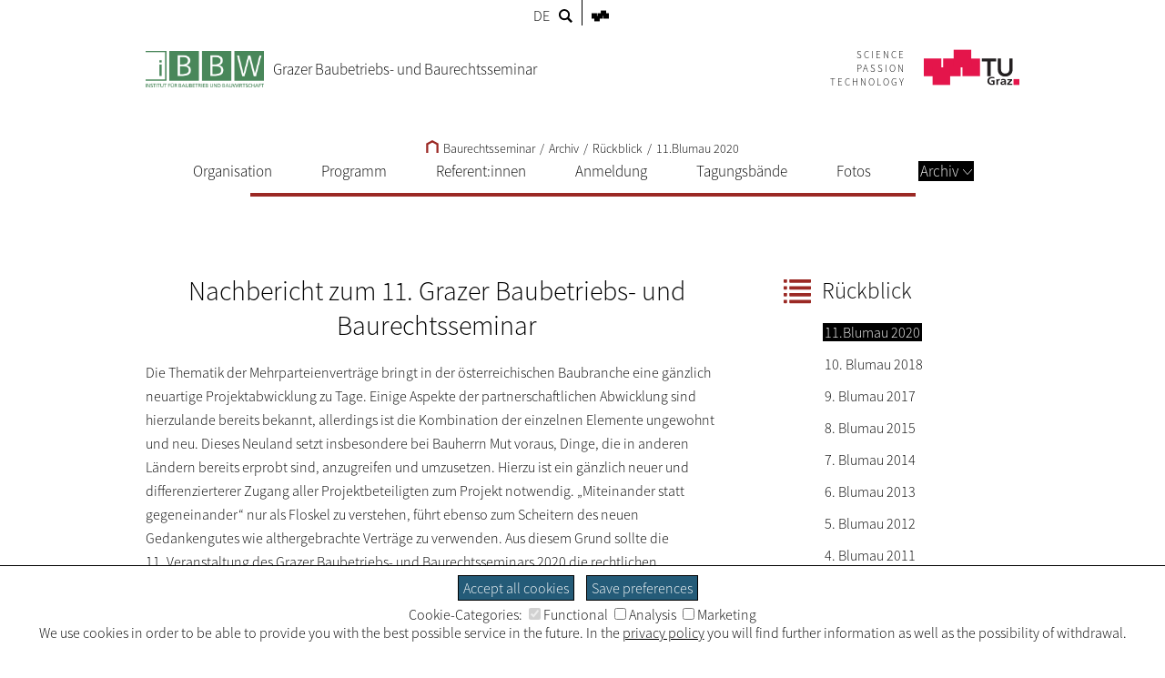

--- FILE ---
content_type: text/html; charset=utf-8
request_url: https://www.tugraz.at/en/events/baurechtsseminar/archiv/rueckblick/11blumau-2020/
body_size: 9053
content:
<!DOCTYPE html>
<html lang="en">
<head>

<meta charset="utf-8">
<!-- 
	This website is powered by TYPO3 - inspiring people to share!
	TYPO3 is a free open source Content Management Framework initially created by Kasper Skaarhoj and licensed under GNU/GPL.
	TYPO3 is copyright 1998-2026 of Kasper Skaarhoj. Extensions are copyright of their respective owners.
	Information and contribution at https://typo3.org/
-->


<link rel="shortcut icon" href="/typo3conf/ext/tugraztemplateexternal/Resources/Public/Icons/favicon.ico" type="image/vnd.microsoft.icon">

<meta name="generator" content="TYPO3 CMS" />
<meta name="description" content="This is the page '11.Blumau 2020' of the website 'Grazer Baubetriebs- und Baurechtsseminar'." />
<meta name="twitter:card" content="summary" />


<link rel="stylesheet" type="text/css" href="/typo3conf/ext/tugraz/Resources/Public/Css/cookie_consent.css?1693213460" media="all">
<link rel="stylesheet" type="text/css" href="/typo3conf/ext/tugraztemplateexternal/Resources/Public/Css/ext.css?1759323502" media="all">
<link rel="stylesheet" type="text/css" href="/typo3conf/ext/tugraztemplateexternal/Resources/Public/Css/External/default.css?1724921467" media="all">
<link rel="stylesheet" type="text/css" href="/typo3conf/ext/tugraztemplateexternal/Resources/Public/Css/form.css?1768471502" media="all">
<link rel="stylesheet" type="text/css" href="/typo3conf/ext/tugraztemplateexternal/Resources/Public/Css/Font/ssp-light.css?1693213432" media="all">
<link rel="stylesheet" type="text/css" href="/typo3conf/ext/tugraztemplateexternal/Resources/Public/Css/Font/ssp-extralight.css?1693213432" media="all">
<link rel="stylesheet" type="text/css" href="/typo3conf/ext/tugraztemplateexternal/Resources/Public/Css/Font/ssp-semibold.css?1693213432" media="all">
<link rel="stylesheet" type="text/css" href="/typo3conf/ext/tugraztemplateexternal/Resources/Public/Css/print.css?1710159911" media="print" title="Print CSS">
<link rel="stylesheet" type="text/css" href="/typo3conf/ext/tugraz/Resources/Public/Css/baguetteBox.css?1693213460" media="all">
<link rel="stylesheet" type="text/css" href="/typo3conf/ext/tugraz/Resources/Public/Css/form.css?1693213460" media="all">
<link rel="stylesheet" type="text/css" href="/typo3conf/ext/tugraz/Resources/Public/Css/darksiteOverlay.css?1720086073" media="all">
<link rel="stylesheet" type="text/css" href="/typo3conf/ext/tugraztemplateexternal/Resources/Public/Css/ext-resp.css?1696857271" media="all">
<link rel="stylesheet" type="text/css" href="/typo3conf/ext/tu_news/Resources/Public/News/Css/style.css?1734532752" media="all">
<link rel="stylesheet" type="text/css" href="/typo3conf/ext/tu_event/Resources/Public/Css/CalLegacy.css?1713433509" media="all">
<link rel="stylesheet" type="text/css" href="/typo3conf/ext/tugraz_faq/Resources/Public/Css/style.css?1759753057" media="all">






<meta http-equiv="X-UA-Compatible" content="IE=edge"><meta name="viewport" content="width=device-width, initial-scale=1.0"><meta name="theme-color" content="#9B2924"><title>Baurechtsseminar - 11.Blumau 2020</title><style>:root {--sitecolor: #9B2924; --textcolor: #FFFFFF; --tug-site-opacity: 0.3;}</style>
<link rel="canonical" href="https://www.tugraz.at/en/events/baurechtsseminar/archiv/rueckblick/11blumau-2020"/>

<!-- This site is optimized with the Yoast SEO for TYPO3 plugin - https://yoast.com/typo3-extensions-seo/ -->
<script type="application/ld+json">[{"@context":"https:\/\/www.schema.org","@type":"BreadcrumbList","itemListElement":[{"@type":"ListItem","position":1,"item":{"@id":"https:\/\/www.tugraz.at\/en\/","name":"TU Graz"}},{"@type":"ListItem","position":2,"item":{"@id":"https:\/\/www.tugraz.at\/en\/events","name":"Events"}},{"@type":"ListItem","position":3,"item":{"@id":"https:\/\/www.tugraz.at\/en\/events\/baurechtsseminar","name":"Baurechtsseminar"}},{"@type":"ListItem","position":4,"item":{"@id":"https:\/\/www.tugraz.at\/en\/events\/baurechtsseminar\/archiv","name":"Archiv"}},{"@type":"ListItem","position":5,"item":{"@id":"https:\/\/www.tugraz.at\/en\/events\/baurechtsseminar\/archiv\/rueckblick","name":"R\u00fcckblick"}},{"@type":"ListItem","position":6,"item":{"@id":"https:\/\/www.tugraz.at\/en\/events\/baurechtsseminar\/archiv\/rueckblick\/11blumau-2020","name":"11.Blumau 2020"}}]}]</script>
</head>
<body>


<div id="ext-all">
<div id="ext-topmenu">
    <div id="ext-topmenu-left">
    <span class="ext-topmenu-lang-no"><a href="/events/baurechtsseminar/archiv/rueckblick/11blumau-2020">DE</a></span><span class="ext-topmenu-lang-userdef2"><a href="/en/events/baurechtsseminar/archiv/rueckblick/11blumau-2020">EN</a></span><span class="ext-topmenu-search-image"><a href="https://www.tugraz.at/suche/?tx_tu4usearch_tu4usearch[site]=www.tugraz.at/events/gbbr&tx_tu4usearch_tu4usearch[siteName]=Baurechtsseminar&tx_tu4usearch_tu4usearch[filter]=siteSearch"><svg class="ext-topmenu-search-icon" xmlns:rdf="http://www.w3.org/1999/02/22-rdf-syntax-ns#" xmlns="http://www.w3.org/2000/svg" xmlns:cc="http://creativecommons.org/ns#" xmlns:dc="http://purl.org/dc/elements/1.1/" xml:space="preserve" height="23.5" width="23.5" version="1.1" y="0px" x="0px" viewBox="0 0 23.494875 23.495001"><g transform="translate(-12.3 -12.2)"><g><path d="m35.6 32.8-5.88-5.88c0.956-1.48 1.52-3.24 1.52-5.13 0-5.24-4.26-9.49-9.5-9.49s-9.49 4.26-9.49 9.49c0 5.24 4.26 9.5 9.49 9.5 1.89 0 3.65-0.562 5.13-1.52l5.88 5.88c0.195 0.196 0.518 0.196 0.712 0l2.13-2.13c0.196-0.195 0.196-0.515-0.001-0.711zm-20.3-11.1c0-3.57 2.91-6.48 6.48-6.48s6.48 2.91 6.48 6.48-2.9 6.48-6.48 6.48c-3.57 0.001-6.48-2.91-6.48-6.48z"/></g></g></svg></a></span>
    </div>
    <div id="ext-topmenu-right">
        <span id="ext-topmenu-templogo"><a href="https://www.tugraz.at" target="_blank"><svg id="ext-topmenu-tulogosolo-icon" xmlns:dc="http://purl.org/dc/elements/1.1/" xmlns:cc="http://creativecommons.org/ns#" xmlns:rdf="http://www.w3.org/1999/02/22-rdf-syntax-ns#" xmlns:svg="http://www.w3.org/2000/svg" xmlns="http://www.w3.org/2000/svg" id="svg4174" version="1.1" xml:space="preserve" width="82.981377" height="51.865749" viewBox="0 0 82.981379 51.865749"><metadata id="metadata4180"><rdf:RDF><cc:Work rdf:about=""><dc:format>image/svg+xml</dc:format><dc:type rdf:resource="http://purl.org/dc/dcmitype/StillImage"/><dc:title/></cc:Work></rdf:RDF></metadata><defs id="defs4178"/><g id="g4182" transform="matrix(1.25,0,0,-1.25,0,51.86575)"><g id="g4184" transform="scale(0.1,0.1)"><path d="m 0,103.73 207.449,0 0,207.465 L 0,311.195 0,103.73 Z" style="fill:#ed1952;fill-opacity:1;fill-rule:nonzero;stroke:none" id="path4186"/><path d="m 228.191,103.73 207.461,0 0,207.465 -207.461,0 0,-207.465 z" style="fill:#ed1952;fill-opacity:1;fill-rule:nonzero;stroke:none" id="path4188"/><path d="m 456.406,103.73 207.445,0 0,207.465 -207.445,0 0,-207.465 z" style="fill:#ed1952;fill-opacity:1;fill-rule:nonzero;stroke:none" id="path4190"/><path d="m 103.719,0 207.473,0 0,207.465 -207.473,0 0,-207.465 z" style="fill:#ed1952;fill-opacity:1;fill-rule:nonzero;stroke:none" id="path4192"/><path d="m 352.676,207.465 207.441,0 0,207.461 -207.441,0 0,-207.461 z" style="fill:#ed1952;fill-opacity:1;fill-rule:nonzero;stroke:none" id="path4194"/></g></g></svg></a></span>
    </div>
</div>

<div id="ext-header">
    <div id="ext-header-title">
        <a href="/en/events/baurechtsseminar/home"><div id="ext-header-title-logo"><img src="/typo3conf/ext/tugraztemplateexternal/Resources/Public/Images/Logos/bbw.png" width="130px"   alt="Logo: Grazer Baubetriebs- und Baurechtsseminar"  ></div><div id="ext-header-title-text">Grazer Baubetriebs- und Baurechtsseminar</div></a>
    </div>
    <div id="ext-header-blank"></div>
    <div id="ext-header-logo-right-two">
        
    </div>
    <div id="ext-header-logo-right-three">
        
    </div>
    <div id="ext-header-logo-right">
        <a href="https://www.tugraz.at"><div class="ext-all-svg-back"><div id="ext-header-tulogo-claim"><div class="ext-header-tulogo-claim-single">SCIENCE</div><div class="ext-header-tulogo-claim-single">PASSION</div><div class="ext-header-tulogo-claim-single">TECHNOLOGY</div></div><div id="ext-header-tulogo-imgwrap"><svg role="img" aria-label="TUGraz Logo" id="ext-header-tulogo-img" xmlns:rdf="http://www.w3.org/1999/02/22-rdf-syntax-ns#" xmlns="http://www.w3.org/2000/svg" xmlns:cc="http://creativecommons.org/ns#" xmlns:dc="http://purl.org/dc/elements/1.1/" xml:space="preserve" height="51.862" width="141.1" version="1.1" viewBox="0 0 141.10001 51.862499"><title>TUGraz Logo</title><desc>Logo of the TUGraz</desc><g transform="matrix(1.25 0 0 -1.25 0 51.862)"><g transform="scale(.1)"><path style="fill:#e4154b" d="m0 103.73h207.45v207.46l-207.45 0.01v-207.47z"/><path style="fill:#e4154b" d="m228.19 103.73h207.46v207.46h-207.46v-207.46z"/><path style="fill:#e4154b" d="m456.41 103.73h207.44v207.46h-207.44v-207.46z"/><path style="fill:#e4154b" d="m103.72 0h207.47v207.46h-207.47v-207.46z"/><path style="fill:#e4154b" d="m352.68 207.46h207.44v207.46h-207.44v-207.46z"/><path style="fill:#231f20" d="m751.04 277.91h-66.426v33.195h171.19v-33.195h-66.407v-173.73h-38.359v173.73"/><path style="fill:#231f20" d="m1048.3 180.22c0-12.461-2.25-23.711-6.72-33.75-4.5-10.039-10.61-18.555-18.36-25.567-7.76-7.031-16.9-12.421-27.503-16.21-10.605-3.809-22.109-5.7036-34.551-5.7036-12.422 0-23.945 1.8946-34.551 5.7036-10.605 3.789-19.824 9.179-27.656 16.21-7.851 7.012-13.984 15.528-18.34 25.567-4.394 10.039-6.582 21.289-6.582 33.75v130.89h38.379v-129.59c0-5.039 0.801-10.351 2.442-15.898 1.64-5.547 4.336-10.664 8.125-15.332s8.789-8.516 15.039-11.523c6.211-3.008 13.926-4.512 23.144-4.512 9.199 0 16.914 1.504 23.145 4.512 6.23 3.007 11.25 6.855 15.039 11.523 3.77 4.668 6.48 9.785 8.12 15.332 1.63 5.547 2.45 10.859 2.45 15.898v129.59h38.38v-130.89"/><path style="fill:#231f20" d="m832.56 75.664c-7.597 3.2812-17.46 4.8632-25.332 4.8632-22.929 0-35.605-14.434-35.605-33.184 0-18.613 12.383-32.637 33.34-32.637 5.351 0 9.59 0.5274 12.969 1.3086v23.867h-20.84v14.414h39.687v-49.297c-10.41-2.6172-21.25-4.707-31.816-4.707-31.797 0-53.906 14.805-53.906 45.742 0 31.348 20.566 48.906 53.906 48.906 11.406 0 20.41-1.4453 28.867-3.8086l-1.27-15.469"/><path style="fill:#231f20" d="m856.2 69.375h16.758v-15.332h0.293c0.84 6.289 8.574 16.914 19.824 16.914 1.836 0 3.828 0 5.782-0.5273v-17.715c-1.68 0.918-5.059 1.4454-8.457 1.4454-15.333 0-15.333-17.832-15.333-27.52v-24.785h-18.867v67.52"/><path style="fill:#231f20" d="m913.75 65.84c7.324 3.1446 17.187 5.1172 25.215 5.1172 22.09 0 31.23-8.5351 31.23-28.457v-8.6523c0-6.8165 0.156-11.934 0.293-16.914 0.137-5.1172 0.41-9.8242 0.84-15.078h-16.602c-0.703 3.5352-0.703 8.0078-0.839 10.098h-0.293c-4.36-7.4618-13.81-11.661-22.38-11.661-12.793 0-25.332 7.207-25.332 20.059 0 10.078 5.195 15.976 12.383 19.258 7.187 3.2812 16.464 3.9453 24.355 3.9453h10.41c0 10.879-5.195 14.551-16.328 14.551-8.008 0-16.035-2.8907-22.363-7.3438l-0.586 15.078zm22.11-52.715c5.782 0 10.274 2.3633 13.223 6.0352 3.105 3.8086 3.945 8.6523 3.945 13.906h-8.164c-8.437 0-20.957-1.3086-20.957-11.68 0-5.7617 5.195-8.2617 11.953-8.2617"/><path style="fill:#231f20" d="m985.69 69.375h57.422v-14.414l-36.04-39.473h37.31v-13.633h-60.235v14.297l36.715 39.59h-35.172v13.633"/><path style="fill:#e4154b" d="m1059.6 0h69.102v69.121h-69.102v-69.121z"/></g></g></svg></div></div></a>
    </div>
</div>


        <div id="ext-menu">
            <div id="ext-menu-breadcrumb">
                <a href="/en/events/baurechtsseminar/home"><svg shape-rendering="geometricPrecision" class="ext-menu-breadcrumb-home-icon" xmlns:rdf="http://www.w3.org/1999/02/22-rdf-syntax-ns#" xmlns="http://www.w3.org/2000/svg" xmlns:cc="http://creativecommons.org/ns#" xmlns:dc="http://purl.org/dc/elements/1.1/" version="1.1" xml:space="preserve" height="36.997" width="35.969" enable-background="new 0 0 595.28 841.89" y="0px" x="0px" viewBox="0 0 35.969 36.997451"><polyline style="stroke:#000;stroke-linecap:square;stroke-width:6;fill:none" points="282.72 437.28 282.72 414.77 297.71 406.69 312.69 414.77 312.69 437.28" transform="translate(-279.72 -403.28)"/></svg>&#32Baurechtsseminar</a><span class="ext-menu-breadcrumb-spacer">/</span>Archiv<span class="ext-menu-breadcrumb-spacer">/</span><a href="/en/events/baurechtsseminar/archiv/rueckblick">Rückblick</a><span class="ext-menu-breadcrumb-spacer">/</span><a href="/en/events/baurechtsseminar/archiv/rueckblick/11blumau-2020">11.Blumau 2020</a>
            </div>
            <div id="ext-menu-dropdown">
                <div class="ext-menu-dropdown-responsive-opener"><svg shape-rendering="optimizeQuality" id="int-menu-q-drawer-icon" xmlns:rdf="http://www.w3.org/1999/02/22-rdf-syntax-ns#" xmlns="http://www.w3.org/2000/svg" xmlns:cc="http://creativecommons.org/ns#" xmlns:dc="http://purl.org/dc/elements/1.1/" height="20" shape-rendering="crispEdges" width="24.103" version="1.1" viewBox="0 0 24.103479 20">
<g transform="translate(0 -1032.4)">
<path style="stroke:#000;stroke-linecap:round;stroke-width:2;fill:none" d="m2.0142 1034.4h20.972"/>
<path style="stroke:#000;stroke-linecap:round;stroke-width:2;fill:none" d="m2.0142 1042.4h20.972"/>
<path style="stroke:#000;stroke-linecap:round;stroke-width:2;fill:none" d="m2.0142 1050.4h20.972"/>
</g>
</svg>Menü</div>
                <div id="ext-menu-dropdown-items" class="ext-menu-dropdown-items"><div class="ext-menu-dropdown-lw"><div class="ext-menu-dropdown-l1"><a href="/en/events/baurechtsseminar/organisation">Organisation</a></div></div><div class="ext-menu-dropdown-spacer"></div><div class="ext-menu-dropdown-lw"><div class="ext-menu-dropdown-l1"><a href="/en/events/baurechtsseminar/programm">Programm</a></div></div><div class="ext-menu-dropdown-spacer"></div><div class="ext-menu-dropdown-lw"><div class="ext-menu-dropdown-l1"><a href="/en/events/baurechtsseminar/referentinnen">Referent:innen</a></div></div><div class="ext-menu-dropdown-spacer"></div><div class="ext-menu-dropdown-lw"><div class="ext-menu-dropdown-l1"><a href="/en/events/baurechtsseminar/anmeldung">Anmeldung</a></div></div><div class="ext-menu-dropdown-spacer"></div><div class="ext-menu-dropdown-lw"><div class="ext-menu-dropdown-l1"><a href="/en/events/baurechtsseminar/tagungsbaende">Tagungsbände</a></div></div><div class="ext-menu-dropdown-spacer"></div><div class="ext-menu-dropdown-lw"><div class="ext-menu-dropdown-l1"><a href="/en/events/baurechtsseminar/fotos">Fotos</a></div></div><div class="ext-menu-dropdown-spacer"></div><div class="ext-menu-dropdown-lw-rightmost"><div class="ext-menu-dropdown-l1 ext-menu-act"><a href="/en/events/baurechtsseminar/archiv">Archiv<svg class="ext-menu-dropdown-arrow-icon" xmlns:rdf="http://www.w3.org/1999/02/22-rdf-syntax-ns#" xmlns="http://www.w3.org/2000/svg" xmlns:cc="http://creativecommons.org/ns#" xmlns:dc="http://purl.org/dc/elements/1.1/" shape-rendering="optimizeQuality" class="int-menu-q-open-icon" height="5.2753mm" width="8.7548mm" version="1.1" viewBox="0 0 31.02118 18.692033">
<g style="stroke-width:2.25" transform="translate(-164.49 -416.85)">
<path style="stroke-linejoin:round;stroke:#aaaaaa;stroke-linecap:round;stroke-width:2.5;fill:none" d="m165.63 417.99 14.375 16.43 14.375-16.43"/>
</g>
</svg></a></div><div class="ext-menu-dropdown-l2"><div class="ext-menu-dropdown-l2-item-last"><a href="/en/events/baurechtsseminar/archiv/rueckblick">Rückblick</a><div class="ext-menu-dropdown-l3"><div class="ext-menu-dropdown-l3-item"><div class="ext-menu-act"><a href="/en/events/baurechtsseminar/archiv/rueckblick/11blumau-2020">11.Blumau 2020</a></div></div><div class="ext-menu-dropdown-l3-item-rightmost"><a href="/en/events/baurechtsseminar/archiv/rueckblick/10-blumau-2018">10. Blumau 2018</a></div><br><div class="ext-menu-dropdown-l3-item"><a href="/en/events/baurechtsseminar/archiv/rueckblick/9-blumau-2017">9. Blumau 2017</a></div><div class="ext-menu-dropdown-l3-item-rightmost"><a href="/en/events/baurechtsseminar/archiv/rueckblick/8-blumau-2015">8. Blumau 2015</a></div><br><div class="ext-menu-dropdown-l3-item"><a href="/en/events/baurechtsseminar/archiv/rueckblick/7-blumau-2014">7. Blumau 2014</a></div><div class="ext-menu-dropdown-l3-item-rightmost"><a href="/en/events/baurechtsseminar/archiv/rueckblick/6-blumau-2013">6. Blumau 2013</a></div><br><div class="ext-menu-dropdown-l3-item"><a href="/en/events/baurechtsseminar/archiv/rueckblick/5-blumau-2012">5. Blumau 2012</a></div><div class="ext-menu-dropdown-l3-item-rightmost"><a href="/en/events/baurechtsseminar/archiv/rueckblick/4-blumau-2011">4. Blumau 2011</a></div><br><div class="ext-menu-dropdown-l3-item"><a href="/en/events/baurechtsseminar/archiv/rueckblick/3-blumau-2010">3. Blumau 2010</a></div><div class="ext-menu-dropdown-l3-item-rightmost"><a href="/en/events/baurechtsseminar/archiv/rueckblick/2-blumau-2009">2. Blumau 2009</a></div><br><div class="ext-menu-dropdown-l3-item"><a href="/en/events/baurechtsseminar/archiv/rueckblick/1-blumau-2008">1. Blumau 2008</a></div></div></div><div class="ext-menu-dropdown-close"><div class="ext-all-svg-back"><svg class="ext-menu-dropdown-close-icon" xmlns:dc="http://purl.org/dc/elements/1.1/" xmlns:cc="http://creativecommons.org/ns#" xmlns:rdf="http://www.w3.org/1999/02/22-rdf-syntax-ns#" xmlns:svg="http://www.w3.org/2000/svg" xmlns="http://www.w3.org/2000/svg" xmlns:xlink="http://www.w3.org/1999/xlink" xml:space="preserve" enable-background="new 0 0 595.28 841.89" viewBox="0 0 30.49922 30.499221" height="30.499222" width="30.499222" y="0px" x="0px" id="Ebene_1" version="1.1"><metadata id="metadata4315"><rdf:RDF><cc:Work rdf:about=""><dc:format>image/svg+xml</dc:format><dc:type rdf:resource="http://purl.org/dc/dcmitype/StillImage"/><dc:title/></cc:Work></rdf:RDF></metadata><defs id="defs4313"/><g style="stroke:#000000;stroke-opacity:1" transform="translate(-283,-406.5)" id="g4299"><defs id="defs4301"><rect height="30.5" width="30.5" y="406.5" x="283" id="SVGID_1_"/></defs><clipPath id="SVGID_2_"><use height="100%" width="100%" y="0" x="0" style="overflow:visible" id="use4305" overflow="visible" xlink:href="#SVGID_1_"/></clipPath><line style="fill:none;stroke:#000000;stroke-width:2.0539999;stroke-opacity:1" id="line4307" y2="407.21899" x2="312.77301" y1="436.26599" x1="283.72699" clip-path="url(#SVGID_2_)"/><line style="fill:none;stroke:#000000;stroke-width:2.0539999;stroke-opacity:1" id="line4309" y2="407.22699" x2="283.71899" y1="436.27301" x1="312.76599" clip-path="url(#SVGID_2_)"/></g></svg></div></div></div></div></div>
                <div id="ext-menu-line">
                </div>
            </div>
        </div>
    

<div id="ext-content">
    <div id="ext-content-full">
        
    </div>
    <div id="ext-content-parts" >
        <div id="ext-content-right-top" class="ext-content-right">
            <div id="ext-content-right-top-bbox">
            <div id="ext-menu-right" class="csc-default"><div id="ext-menu-right-header" class="csc-header"><svg class="ext-menu-right-header-icon" xmlns:dc="http://purl.org/dc/elements/1.1/" xmlns:cc="http://creativecommons.org/ns#" xmlns:rdf="http://www.w3.org/1999/02/22-rdf-syntax-ns#" xmlns:svg="http://www.w3.org/2000/svg" xmlns="http://www.w3.org/2000/svg" id="svg4163" xml:space="preserve" viewBox="0 0 24 21" height="21" width="24" y="0px" x="0px" version="1.1"><metadata id="metadata4174"><rdf:RDF><cc:Work rdf:about=""><dc:format>image/svg+xml</dc:format><dc:type rdf:resource="http://purl.org/dc/dcmitype/StillImage"/><dc:title/></cc:Work></rdf:RDF></metadata><defs id="defs4172"/><g transform="translate(-12,-14)" style="fill:#000000;fill-opacity:1" id="glyphicons"><g style="fill:#000000;fill-opacity:1" id="list"><path id="path4167" d="m 36,28.5 c 0,0.275 -0.225,0.5 -0.5,0.5 l -18,0 C 17.225,29 17,28.775 17,28.5 l 0,-2 C 17,26.225 17.225,26 17.5,26 l 18,0 c 0.275,0 0.5,0.225 0.5,0.5 l 0,2 z m -21,-2 C 15,26.225 14.775,26 14.5,26 l -2,0 C 12.225,26 12,26.225 12,26.5 l 0,2 c 0,0.275 0.225,0.5 0.5,0.5 l 2,0 c 0.275,0 0.5,-0.225 0.5,-0.5 l 0,-2 z m 21,6 C 36,32.225 35.775,32 35.5,32 l -18,0 C 17.225,32 17,32.225 17,32.5 l 0,2 c 0,0.275 0.225,0.5 0.5,0.5 l 18,0 c 0.275,0 0.5,-0.225 0.5,-0.5 l 0,-2 z m -21,0 C 15,32.225 14.775,32 14.5,32 l -2,0 C 12.225,32 12,32.225 12,32.5 l 0,2 c 0,0.275 0.225,0.5 0.5,0.5 l 2,0 c 0.275,0 0.5,-0.225 0.5,-0.5 l 0,-2 z m 21,-12 C 36,20.225 35.775,20 35.5,20 l -18,0 C 17.225,20 17,20.225 17,20.5 l 0,2 c 0,0.275 0.225,0.5 0.5,0.5 l 18,0 c 0.275,0 0.5,-0.225 0.5,-0.5 l 0,-2 z m -21,0 C 15,20.225 14.775,20 14.5,20 l -2,0 C 12.225,20 12,20.225 12,20.5 l 0,2 c 0,0.275 0.225,0.5 0.5,0.5 l 2,0 c 0.275,0 0.5,-0.225 0.5,-0.5 l 0,-2 z m 21,-6 C 36,14.225 35.775,14 35.5,14 l -18,0 C 17.225,14 17,14.225 17,14.5 l 0,2 c 0,0.275 0.225,0.5 0.5,0.5 l 18,0 c 0.275,0 0.5,-0.225 0.5,-0.5 l 0,-2 z m -21,0 C 15,14.225 14.775,14 14.5,14 l -2,0 C 12.225,14 12,14.225 12,14.5 l 0,2 c 0,0.275 0.225,0.5 0.5,0.5 l 2,0 c 0.275,0 0.5,-0.225 0.5,-0.5 l 0,-2 z" style="clip-rule:evenodd;fill:#000000;fill-opacity:1;fill-rule:evenodd"/></g></g><g transform="translate(-12,-14)" id="Layer_2"/></svg><div id="ext-menu-right-header-text"><a href="/en/events/baurechtsseminar/archiv/rueckblick">Rückblick</a></div></div><div id="ext-menu-right-lw"><div class="ext-menu-right-item"><div class="ext-menu-act"><a href="/en/events/baurechtsseminar/archiv/rueckblick/11blumau-2020">11.Blumau 2020</a></div></div><div class="ext-menu-right-item"><a href="/en/events/baurechtsseminar/archiv/rueckblick/10-blumau-2018">10. Blumau 2018</a></div><div class="ext-menu-right-item"><a href="/en/events/baurechtsseminar/archiv/rueckblick/9-blumau-2017">9. Blumau 2017</a></div><div class="ext-menu-right-item"><a href="/en/events/baurechtsseminar/archiv/rueckblick/8-blumau-2015">8. Blumau 2015</a></div><div class="ext-menu-right-item"><a href="/en/events/baurechtsseminar/archiv/rueckblick/7-blumau-2014">7. Blumau 2014</a></div><div class="ext-menu-right-item"><a href="/en/events/baurechtsseminar/archiv/rueckblick/6-blumau-2013">6. Blumau 2013</a></div><div class="ext-menu-right-item"><a href="/en/events/baurechtsseminar/archiv/rueckblick/5-blumau-2012">5. Blumau 2012</a></div><div class="ext-menu-right-item"><a href="/en/events/baurechtsseminar/archiv/rueckblick/4-blumau-2011">4. Blumau 2011</a></div><div class="ext-menu-right-item"><a href="/en/events/baurechtsseminar/archiv/rueckblick/3-blumau-2010">3. Blumau 2010</a></div><div class="ext-menu-right-item"><a href="/en/events/baurechtsseminar/archiv/rueckblick/2-blumau-2009">2. Blumau 2009</a></div><div class="ext-menu-right-item"><a href="/en/events/baurechtsseminar/archiv/rueckblick/1-blumau-2008">1. Blumau 2008</a></div></div></div>
            
            </div>
        </div>

        <div id="ext-content-middle">
            <div id="ext-content-middle-bbox">
                

	

			<div id="c293226" class="csc-default  csc-frame csc-frame-default frame-type-text frame-layout-1">
				
				
	
		<div class="ext-content-middle-iconwrap">
			<div class="ext-content-middle-iconwrap-image"></div>
	

				

	
		

	
		<div class="csc-header ext-content-middle-header">
			
					

	<header class="csc-header csc-header-n2">
		
				<h1 class="">
					Nachbericht zum 11. Grazer Baubetriebs- und Baurechtsseminar
				</h1>
			
	</header>



				
			



			



		</div>
	



	


				
    <div class="bodytext">
		<p>Die Thematik der Mehrparteienverträge bringt in der österreichischen Baubranche eine gänzlich neuartige Projektabwicklung zu Tage. Einige Aspekte der partnerschaftlichen Abwicklung sind hierzulande bereits bekannt, allerdings ist die Kombination der einzelnen Elemente ungewohnt und neu. Dieses Neuland setzt insbesondere bei Bauherrn Mut voraus, Dinge, die in anderen Ländern bereits erprobt sind, anzugreifen und umzusetzen. Hierzu ist ein gänzlich neuer und differenzierterer Zugang aller Projektbeteiligten zum Projekt notwendig. „Miteinander statt gegeneinander“ nur als Floskel zu verstehen, führt ebenso zum Scheitern des neuen Gedankengutes wie althergebrachte Verträge zu verwenden. Aus diesem Grund sollte die 11.&nbsp;Veranstaltung des Grazer Baubetriebs- und Baurechtsseminars 2020 die rechtlichen Grundlagen der Mehrparteienverträge aufzeigen und durch bereits abgewickelte Projekte die Anwendbarkeit dieser verdeutlichen.</p>
<p>Das Thema<strong> „Wahre Kooperation im Bauvertrag – Notwendigkeit oder notwendiges Übel?“</strong> wurde durch insgesamt 7 Fachvorträge und einer Podiumsdiskussion erörtert und diskutiert.</p>
<p>Als Impulsvortrag gab Siegfried Wanker, Vorstandsmitglied der STRABAG SE, einen Einblick über die Wertvorstellungen des Konzerns in Hinblick auf Vertrauen und Partnerschaftlichkeit bei der Abwicklung von Projekten.</p>
<p>Nach einer kurzen Einführung in das Thema der Mehrparteienverträge von Detlef Heck eröffnete Stefan Leupertz den ersten Tag des Baurechtsseminars mit einem Vortrag über Integrierte Projektabwicklung. Der ehemalige Richter des Bundesgerichtshofes berichtete über seine persönlichen Erfahrungen zur Implementierung von Mehrparteienverträgen und der damit verbundenen Auflösung bilateraler Vertragsstrukturen. Besonders ging er hierbei darauf ein, welchen Stellenwert das Schlüsselwort „Partnering“ in der (Bau)Branche besitzt und wie dies national sowie international bereits umgesetzt wird.</p>
<p>Als zweiter Vortragender skizzierte Julius Warda, wie die Konstrukte der Mehrparteienverträge in den bestehenden deutschen Rechtsrahmen integriert werden können. Hierzu stellte er einen Vergleich mit den bestehenden Typenverträgen des BGB auf und kam zum Schluss, dass Mehrparteienverträge keinem der bekannten Vertragsmuster zugeordnet werden können.</p>
<p>Detlef Heck befasste sich mit den Herausforderungen, die in einem Mehrparteienvertrag auf die Vertragspartner zukommen. Ausschließlich mit einer Open-Book-Abwicklung ist es nicht getan, mehr bedarf es umfassender Definitionen der Risiken und Chancen für alle Projektbeteiligten. Nicht nur dieser Aspekt muss Anpassung finden, auch der Zugang der einzelnen Parteien zum Projekt muss sich ändern, um den Projekterfolg neu definieren zu können.</p>
<p>Markus Lentzler und Jens Quade berichteten in den klassischen Rollen des Auftraggebers und Auftragnehmers von einem laufenden Projekt in Hamburg, welches als erstes „richtiges“ Mehrparteienvertrag-Projekt in Deutschland gestartet wurde. Ihr Fazit zur bisherigen Abwicklung belief sich auf folgende Aussage: „Um bei komplexen Bauvorhaben echte Zusammenarbeit zum Nutzen aller Beteiligten zu realisieren, braucht es einen Kulturwandel und einen Systemwechsel, um Kollaboration und Wertschöpfungsorientierung zu fördern.“</p>
<p>Als Abschluss des ersten Seminartages fand zum wiederholten Male eine Podiumsdiskussion statt, in der unter der Beteiligung von Detlef Heck, Markus Lentzler, Jens Quade und Julius Warda die Erkenntnisse des ersten Seminartages diskutiert wurden.</p>
<p>Der zweite Seminartag wurde von Johann Herdina eröffnet, der in seinem Vortrag auf die Schwierigkeiten bei der Projektabwicklung des Gemeinschaftskraftwerks Inn näher eingegangen ist. Der Initiator des Bauprojektes legte anhand von konkreten Beispielen dar, warum der Kooperationsvertrag bzw. Allianzvertrag mit den aktuellen Auftragnehmern des Projektes auch in den vergangenen 12 Monaten schwierigste Umstände auf der Baustelle lösbar gestaltet hat.</p>
<p>Der letzte rechtliche Vortrag, gehalten von Lukas Andrieu, stand unter dem Thema der vergaberechtlichen Umsetzung von Kooperationsmodellen und Mehrparteienverträgen in Österreich. Er trat den Beweis aus rechtlicher Sicht an, warum auch vor dem Hintergrund des österreichischen Bundesvergabegesetzes Mehrparteienverträge (dennoch) zur Anwendung kommen können.</p>
<p>Abschließend schilderte Heinz Ehrbar, ehemaliger Projektleiter des Gotthard-Basistunnels, seine Erfahrungen in der partnerschaftlichen Projektabwicklung und nannte einige Erfolgsfaktoren für eine funktionierende Projektabwicklung.</p>
<p>Das Seminar gab einen vertieften und intensiven Einblick in eine spezielle Problemstellung der Bauwirtschaft zu dem aktuell sehr heiß diskutierten Thema der Mehrparteienverträge. Nachzulesen ist dies im Tagungsband, der über den Verlag der TU Graz bezogen werden kann.</p>



	</div>

				
					



				
				
	
		</div>
	

			</div>

		




	

			<div id="c293223" class="csc-default  csc-frame csc-frame-default frame-type-text frame-layout-1">
				
				
	
		<div class="ext-content-middle-iconwrap">
			<div class="ext-content-middle-iconwrap-image"></div>
	

				

	
		

	



	


				
    <div class="bodytext">
		<div class="ext-resp-table-controls"><span class="ext-resp-table-controls-control ext-resp-table-controls-left"><svg class="ext-menu-dropdown-arrow-icon" shape-rendering="optimizeQuality" height="5.2753mm" width="8.7548mm" version="1.1" viewBox="0 0 31.02118 18.692033" xmlns:dc="http://purl.org/dc/elements/1.1/" xmlns:cc="http://creativecommons.org/ns#" xmlns:rdf="http://www.w3.org/1999/02/22-rdf-syntax-ns#">
<g style="stroke-width:2.25" transform="translate(-164.49 -416.85)">
<path style="stroke-linejoin:round;stroke:#aaaaaa;stroke-linecap:round;stroke-width:2.5;fill:none" d="m165.63 417.99 14.375 16.43 14.375-16.43" />
</g>
</svg></span><span class="ext-resp-table-controls-control ext-resp-table-controls-right"><svg class="ext-menu-dropdown-arrow-icon" shape-rendering="optimizeQuality" height="5.2753mm" width="8.7548mm" version="1.1" viewBox="0 0 31.02118 18.692033" xmlns:dc="http://purl.org/dc/elements/1.1/" xmlns:cc="http://creativecommons.org/ns#" xmlns:rdf="http://www.w3.org/1999/02/22-rdf-syntax-ns#">
<g style="stroke-width:2.25" transform="translate(-164.49 -416.85)">
<path style="stroke-linejoin:round;stroke:#aaaaaa;stroke-linecap:round;stroke-width:2.5;fill:none" d="m165.63 417.99 14.375 16.43 14.375-16.43" />
</g>
</svg></span></div><table class="contenttable"> 	<tbody> 		<tr style="color: rgb(255, 255, 255); background-color: rgb(155, 41, 36);"> 			<th style="width: 30%;">Referent</th> 			<th>Vortragstitel</th> 		</tr> 		<tr> 			<td>Dipl.-Ing. Siegfried Wanker</td> 			<td>Partnerschaftlichkeit: Ein Wert!?</td> 		</tr> 		<tr style="background-color: rgb(230, 230, 230);"> 			<td>Prof. Stefan Leupertz</td> 			<td>Integrierte Projektabwicklung (IPA) –Die Auflösung bilateraler Vertragsstrukturen durch Mehrparteienverträge</td> 		</tr> 		<tr> 			<td>Prof. Dr. Dr. h. c. Barbara Dauner-Lieb</td> 			<td>Kooperation und Mehrparteienverträge im Vergaberecht</td> 		</tr> 		<tr style="background-color: rgb(230, 230, 230);"> 			<td>Univ.-Prof. Dr.-Ing Detlef Heck</td> 			<td>Baubetriebliche Abwicklung von Mehrparteienverträgen</td> 		</tr> 		<tr> 			<td>Dipl.-Ing. Markus Lentzler<br> 			Dipl.-Ing. Jens Quade</td> 			<td>Miteinander statt gegeneinander – Systemwechsel und Kulturwandel durch integrierte Projektabwicklung mit Mehrparteienverträgen</td> 		</tr> 		<tr style="background-color: rgb(230, 230, 230);"> 			<td>Dipl.-Ing. Johann Herdina</td> 			<td>Tops und Flops beim Bau des Gemeinschaftskraftwerks Inn</td> 		</tr> 		<tr> 			<td>Mag. Lukas Andrieu</td> 			<td>Vergaberechtliche Umsetzung von Mehrparteienverträgen in Österreich</td> 		</tr> 		<tr style="background-color: rgb(230, 230, 230);"> 			<td>Dipl.-Ing. Heinz Ehrbar</td> 			<td>Lehren und lernen aus dem schweizerischen AlpTransit Projekt</td> 		</tr> 	</tbody> </table>

	</div>

				
					



				
				
	
		</div>
	

			</div>

		



            </div>
        </div>
        <div id="ext-content-right" class="ext-content-right">
            <div id="ext-content-right-bbox">
            
            </div>
        </div>
    </div>
</div>
</div>




<div id="ext-footer">
    <hr style="max-width:400px"><a href="/impressum/en" target="_blank">Legal Notice</a>&comma;&nbsp;<a href="https://www.tugraz.at/go/privacy-policy" target="_blank">Privacy Policy</a>&comma;&nbsp;<a href="https://www.tugraz.at/go/accessibility-statement" target="_blank">Accessibility Statement</a>
</div>

<div id="cookie-consent-popup">
  <a id="cookie-consent-accept-all" href="#">Accept all cookies</a>
  <a id="cookie-consent-accept" href="#">Save preferences</a>
  <div id="cookie-consent-options">
  Cookie-Categories:
    <label for="cookie-consent-essential"><input type="checkbox" id="cookie-consent-essential" checked="checked" disabled="true" />Functional</label>
    <label for="cookie-consent-tracking"><input type="checkbox" id="cookie-consent-tracking" />Analysis</label>
    <label for="cookie-consent-marketing"><input type="checkbox" id="cookie-consent-marketing" />Marketing</label>
  </div>
  We use cookies in order to be able to provide you with the best possible service in the future. In the <a href="https://www.tugraz.at/datenschutzerklaerung" target="_blank" >privacy policy</a> you will find further information as well as the possibility of withdrawal.
</div>
<script src="/typo3conf/ext/tugraz/Resources/Public/Js/baguetteBox.js?1724335171"></script>
<script src="/typo3conf/ext/tugraz/Resources/Public/Js/darksiteChecker.js?1693213460"></script>
<script src="/typo3conf/ext/tugraz/Resources/Public/Js/cookie_consent.js?1741188014"></script>
<script src="/typo3conf/ext/tugraztemplateexternal/Resources/Public/Js/External/email.js?1693213432"></script>
<script src="/typo3conf/ext/tugraztemplateexternal/Resources/Public/Js/menu.js?1693213432"></script>
<script src="/typo3conf/ext/tugraztemplateexternal/Resources/Public/Js/responsive.js?1693213432"></script>
<script src="/typo3conf/ext/tugraztemplateexternal/Resources/Public/Js/External/piwik.js?1693213432"></script>


</body>
</html>

--- FILE ---
content_type: text/css; charset=utf-8
request_url: https://www.tugraz.at/typo3conf/ext/tugraztemplateexternal/Resources/Public/Css/Font/ssp-semibold.css?1693213432
body_size: 124434
content:
@font-face {
    font-family: 'Source Sans Pro';
    font-style: normal;
    font-weight: 600;
    font-stretch: normal;
    font-variant: normal;
    src:url([data-uri])  format('woff');
}
